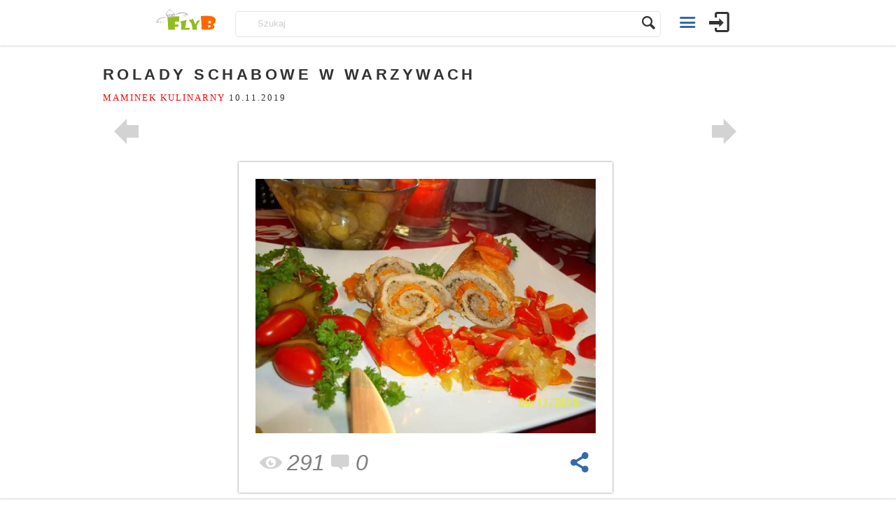

--- FILE ---
content_type: text/html; charset=UTF-8
request_url: https://kulinarnyswiat.pl/2019/11/10/rolady-schabowe-w-warzywach/
body_size: 17225
content:

<!doctype html>
<html lang="pl-PL" prefix="og: http://ogp.me/ns# fb: http://ogp.me/ns/fb#">
<head>
<meta name="robots" content="index follow" /> 
<meta charset="UTF-8">
<title>Rolady schabowe w warzywach |  Kulinarny Świat</title>

<meta name="test-viewport" content="width=device-width, initial-scale=1, maximum-scale=1.0, user-scalable=no">
<meta name="viewport" content="width=device-width, initial-scale=1">

<!-- <script async src="/wp-includes/js/jquery/jquery.js?ver=1.12.4"></script> -->



<link rel="icon" type="image/png" href="https://kulinaria.flyb.pl/wp-content/uploads/2017/01/fav.png">
<script>
(function(){/*

 Copyright The Closure Library Authors.
 SPDX-License-Identifier: Apache-2.0
*/
'use strict';var g=function(a){var b=0;return function(){return b<a.length?{done:!1,value:a[b++]}:{done:!0}}},l=this||self,m=/^[\w+/_-]+[=]{0,2}$/,p=null,q=function(){},r=function(a){var b=typeof a;if("object"==b)if(a){if(a instanceof Array)return"array";if(a instanceof Object)return b;var c=Object.prototype.toString.call(a);if("[object Window]"==c)return"object";if("[object Array]"==c||"number"==typeof a.length&&"undefined"!=typeof a.splice&&"undefined"!=typeof a.propertyIsEnumerable&&!a.propertyIsEnumerable("splice"))return"array";
if("[object Function]"==c||"undefined"!=typeof a.call&&"undefined"!=typeof a.propertyIsEnumerable&&!a.propertyIsEnumerable("call"))return"function"}else return"null";else if("function"==b&&"undefined"==typeof a.call)return"object";return b},u=function(a,b){function c(){}c.prototype=b.prototype;a.prototype=new c;a.prototype.constructor=a};var v=function(a,b){Object.defineProperty(l,a,{configurable:!1,get:function(){return b},set:q})};var y=function(a,b){this.b=a===w&&b||"";this.a=x},x={},w={};var aa=function(a,b){a.src=b instanceof y&&b.constructor===y&&b.a===x?b.b:"type_error:TrustedResourceUrl";if(null===p)b:{b=l.document;if((b=b.querySelector&&b.querySelector("script[nonce]"))&&(b=b.nonce||b.getAttribute("nonce"))&&m.test(b)){p=b;break b}p=""}b=p;b&&a.setAttribute("nonce",b)};var z=function(){return Math.floor(2147483648*Math.random()).toString(36)+Math.abs(Math.floor(2147483648*Math.random())^+new Date).toString(36)};var A=function(a,b){b=String(b);"application/xhtml+xml"===a.contentType&&(b=b.toLowerCase());return a.createElement(b)},B=function(a){this.a=a||l.document||document};B.prototype.appendChild=function(a,b){a.appendChild(b)};var C=function(a,b,c,d,e,f){try{var k=a.a,h=A(a.a,"SCRIPT");h.async=!0;aa(h,b);k.head.appendChild(h);h.addEventListener("load",function(){e();d&&k.head.removeChild(h)});h.addEventListener("error",function(){0<c?C(a,b,c-1,d,e,f):(d&&k.head.removeChild(h),f())})}catch(n){f()}};var ba=l.atob("aHR0cHM6Ly93d3cuZ3N0YXRpYy5jb20vaW1hZ2VzL2ljb25zL21hdGVyaWFsL3N5c3RlbS8xeC93YXJuaW5nX2FtYmVyXzI0ZHAucG5n"),ca=l.atob("WW91IGFyZSBzZWVpbmcgdGhpcyBtZXNzYWdlIGJlY2F1c2UgYWQgb3Igc2NyaXB0IGJsb2NraW5nIHNvZnR3YXJlIGlzIGludGVyZmVyaW5nIHdpdGggdGhpcyBwYWdlLg=="),da=l.atob("RGlzYWJsZSBhbnkgYWQgb3Igc2NyaXB0IGJsb2NraW5nIHNvZnR3YXJlLCB0aGVuIHJlbG9hZCB0aGlzIHBhZ2Uu"),ea=function(a,b,c){this.b=a;this.f=new B(this.b);this.a=null;this.c=[];this.g=!1;this.i=b;this.h=c},F=function(a){if(a.b.body&&!a.g){var b=
function(){D(a);l.setTimeout(function(){return E(a,3)},50)};C(a.f,a.i,2,!0,function(){l[a.h]||b()},b);a.g=!0}},D=function(a){for(var b=G(1,5),c=0;c<b;c++){var d=H(a);a.b.body.appendChild(d);a.c.push(d)}b=H(a);b.style.bottom="0";b.style.left="0";b.style.position="fixed";b.style.width=G(100,110).toString()+"%";b.style.zIndex=G(2147483544,2147483644).toString();b.style["background-color"]=I(249,259,242,252,219,229);b.style["box-shadow"]="0 0 12px #888";b.style.color=I(0,10,0,10,0,10);b.style.display=
"flex";b.style["justify-content"]="center";b.style["font-family"]="Roboto, Arial";c=H(a);c.style.width=G(80,85).toString()+"%";c.style.maxWidth=G(750,775).toString()+"px";c.style.margin="24px";c.style.display="flex";c.style["align-items"]="flex-start";c.style["justify-content"]="center";d=A(a.f.a,"IMG");d.className=z();d.src=ba;d.style.height="24px";d.style.width="24px";d.style["padding-right"]="16px";var e=H(a),f=H(a);f.style["font-weight"]="bold";f.textContent=ca;var k=H(a);k.textContent=da;J(a,
e,f);J(a,e,k);J(a,c,d);J(a,c,e);J(a,b,c);a.a=b;a.b.body.appendChild(a.a);b=G(1,5);for(c=0;c<b;c++)d=H(a),a.b.body.appendChild(d),a.c.push(d)},J=function(a,b,c){for(var d=G(1,5),e=0;e<d;e++){var f=H(a);b.appendChild(f)}b.appendChild(c);c=G(1,5);for(d=0;d<c;d++)e=H(a),b.appendChild(e)},G=function(a,b){return Math.floor(a+Math.random()*(b-a))},I=function(a,b,c,d,e,f){return"rgb("+G(Math.max(a,0),Math.min(b,255)).toString()+","+G(Math.max(c,0),Math.min(d,255)).toString()+","+G(Math.max(e,0),Math.min(f,
255)).toString()+")"},H=function(a){a=A(a.f.a,"DIV");a.className=z();return a},E=function(a,b){0>=b||null!=a.a&&0!=a.a.offsetHeight&&0!=a.a.offsetWidth||(fa(a),D(a),l.setTimeout(function(){return E(a,b-1)},50))},fa=function(a){var b=a.c;var c="undefined"!=typeof Symbol&&Symbol.iterator&&b[Symbol.iterator];b=c?c.call(b):{next:g(b)};for(c=b.next();!c.done;c=b.next())(c=c.value)&&c.parentNode&&c.parentNode.removeChild(c);a.c=[];(b=a.a)&&b.parentNode&&b.parentNode.removeChild(b);a.a=null};var ia=function(a,b,c,d,e){var f=ha(c),k=function(n){n.appendChild(f);l.setTimeout(function(){f?(0!==f.offsetHeight&&0!==f.offsetWidth?b():a(),f.parentNode&&f.parentNode.removeChild(f)):a()},d)},h=function(n){document.body?k(document.body):0<n?l.setTimeout(function(){h(n-1)},e):b()};h(3)},ha=function(a){var b=document.createElement("div");b.className=a;b.style.width="1px";b.style.height="1px";b.style.position="absolute";b.style.left="-10000px";b.style.top="-10000px";b.style.zIndex="-10000";return b};var K={},L=null;var M=function(){},N="function"==typeof Uint8Array,O=function(a,b){a.b=null;b||(b=[]);a.j=void 0;a.f=-1;a.a=b;a:{if(b=a.a.length){--b;var c=a.a[b];if(!(null===c||"object"!=typeof c||Array.isArray(c)||N&&c instanceof Uint8Array)){a.g=b-a.f;a.c=c;break a}}a.g=Number.MAX_VALUE}a.i={}},P=[],Q=function(a,b){if(b<a.g){b+=a.f;var c=a.a[b];return c===P?a.a[b]=[]:c}if(a.c)return c=a.c[b],c===P?a.c[b]=[]:c},R=function(a,b,c){a.b||(a.b={});if(!a.b[c]){var d=Q(a,c);d&&(a.b[c]=new b(d))}return a.b[c]};
M.prototype.h=N?function(){var a=Uint8Array.prototype.toJSON;Uint8Array.prototype.toJSON=function(){var b;void 0===b&&(b=0);if(!L){L={};for(var c="ABCDEFGHIJKLMNOPQRSTUVWXYZabcdefghijklmnopqrstuvwxyz0123456789".split(""),d=["+/=","+/","-_=","-_.","-_"],e=0;5>e;e++){var f=c.concat(d[e].split(""));K[e]=f;for(var k=0;k<f.length;k++){var h=f[k];void 0===L[h]&&(L[h]=k)}}}b=K[b];c=[];for(d=0;d<this.length;d+=3){var n=this[d],t=(e=d+1<this.length)?this[d+1]:0;h=(f=d+2<this.length)?this[d+2]:0;k=n>>2;n=(n&
3)<<4|t>>4;t=(t&15)<<2|h>>6;h&=63;f||(h=64,e||(t=64));c.push(b[k],b[n],b[t]||"",b[h]||"")}return c.join("")};try{return JSON.stringify(this.a&&this.a,S)}finally{Uint8Array.prototype.toJSON=a}}:function(){return JSON.stringify(this.a&&this.a,S)};var S=function(a,b){return"number"!==typeof b||!isNaN(b)&&Infinity!==b&&-Infinity!==b?b:String(b)};M.prototype.toString=function(){return this.a.toString()};var T=function(a){O(this,a)};u(T,M);var U=function(a){O(this,a)};u(U,M);var ja=function(a,b){this.c=new B(a);var c=R(b,T,5);c=new y(w,Q(c,4)||"");this.b=new ea(a,c,Q(b,4));this.a=b},ka=function(a,b,c,d){b=new T(b?JSON.parse(b):null);b=new y(w,Q(b,4)||"");C(a.c,b,3,!1,c,function(){ia(function(){F(a.b);d(!1)},function(){d(!0)},Q(a.a,2),Q(a.a,3),Q(a.a,1))})};var la=function(a,b){V(a,"internal_api_load_with_sb",function(c,d,e){ka(b,c,d,e)});V(a,"internal_api_sb",function(){F(b.b)})},V=function(a,b,c){a=l.btoa(a+b);v(a,c)},W=function(a,b,c){for(var d=[],e=2;e<arguments.length;++e)d[e-2]=arguments[e];e=l.btoa(a+b);e=l[e];if("function"==r(e))e.apply(null,d);else throw Error("API not exported.");};var X=function(a){O(this,a)};u(X,M);var Y=function(a){this.h=window;this.a=a;this.b=Q(this.a,1);this.f=R(this.a,T,2);this.g=R(this.a,U,3);this.c=!1};Y.prototype.start=function(){ma();var a=new ja(this.h.document,this.g);la(this.b,a);na(this)};
var ma=function(){var a=function(){if(!l.frames.googlefcPresent)if(document.body){var b=document.createElement("iframe");b.style.display="none";b.style.width="0px";b.style.height="0px";b.style.border="none";b.style.zIndex="-1000";b.style.left="-1000px";b.style.top="-1000px";b.name="googlefcPresent";document.body.appendChild(b)}else l.setTimeout(a,5)};a()},na=function(a){var b=Date.now();W(a.b,"internal_api_load_with_sb",a.f.h(),function(){var c;var d=a.b,e=l[l.btoa(d+"loader_js")];if(e){e=l.atob(e);
e=parseInt(e,10);d=l.btoa(d+"loader_js").split(".");var f=l;d[0]in f||"undefined"==typeof f.execScript||f.execScript("var "+d[0]);for(;d.length&&(c=d.shift());)d.length?f[c]&&f[c]!==Object.prototype[c]?f=f[c]:f=f[c]={}:f[c]=null;c=Math.abs(b-e);c=1728E5>c?0:c}else c=-1;0!=c&&(W(a.b,"internal_api_sb"),Z(a,Q(a.a,6)))},function(c){Z(a,c?Q(a.a,4):Q(a.a,5))})},Z=function(a,b){a.c||(a.c=!0,a=new l.XMLHttpRequest,a.open("GET",b,!0),a.send())};(function(a,b){l[a]=function(c){for(var d=[],e=0;e<arguments.length;++e)d[e-0]=arguments[e];l[a]=q;b.apply(null,d)}})("__d3lUW8vwsKlB__",function(a){"function"==typeof window.atob&&(a=window.atob(a),a=new X(a?JSON.parse(a):null),(new Y(a)).start())});}).call(this);

window.__d3lUW8vwsKlB__("[base64]/[base64]/c2JmXHUwMDNkMiJdCg==");
</script>
<script async data-ad-client="ca-pub-2466938050672190" src="//pagead2.googlesyndication.com/pagead/js/adsbygoogle.js"></script>
<!-- Global Site Tag (gtag.js) - Google Analytics -->
<script async src="https://www.googletagmanager.com/gtag/js?id=G-CR385CJVG5"></script>
<script>
  window.dataLayer = window.dataLayer || [];
  function gtag(){dataLayer.push(arguments);}
  gtag('js', new Date());

  gtag('config', 'G-CR385CJVG5', { cookie_flags: 'SameSite=None;Secure' });
</script>

<script type="text/javascript">
(function()
{

function ads()
{
	let width  = window.innerWidth || document.documentElement.clientWidth || document.body.clientWidth;
	let height = window.innerHeight|| document.documentElement.clientHeight || document.body.clientHeight;

	height = 280;
	let div = document.createElement('div');
	div.className = "adsoffscreen";
	div.style.width = width + "px";
	//div.style.height = height + "px";
 	div.innerHTML = '<ins class="adsbygoogle" style="display:block" data-ad-client="ca-pub-2466938050672190" data-ad-slot="7395490007" data-ad-format="auto" data-full-width-responsive="true" data-ad-channel="1521821576"></ins>';

	let s = document.createElement('script');
	s.text = '<' + 'script>(adsbygoogle = window.adsbygoogle || []).push({});<' + '/script>';
	//div.appendChild(s);


	const config = { attributes: true, childList: false, subtree: false };

// Callback function to execute when mutations are observed
const callback = function(mutationsList, observer) {
    // Use traditional 'for loops' for IE 11
    for(const mutation of mutationsList) {
        if (mutation.type === 'childList') {
            //console.log('A child node has been added or removed.');
        }
        else if (mutation.type === 'attributes') 
		{
            //console.log('The ' + mutation.attributeName + ' attribute was modified.');

			if (mutation.attributeName === "data-ad-status")
			{

				if (mutation.target.dataset.adStatus === "filled")
				{
					//console.log(mutation, 'filled');

					mutation.target.parentNode.className = '';
				}
			}
        }
    }
};

// Create an observer instance linked to the callback function
const observer = new MutationObserver(callback);

// Start observing the target node for configured mutations
let insNode = div.querySelector('ins');
observer.observe(insNode, config);

// Later, you can stop observing
//observer.disconnect();

const container=document.querySelector('#adoffscreen');
container.appendChild(div);
(adsbygoogle = window.adsbygoogle || []).push({});

}
window.addEventListener('DOMContentLoaded', ads);
})();

</script>
	<script type="text/javascript">function theChampLoadEvent(e){var t=window.onload;if(typeof window.onload!="function"){window.onload=e}else{window.onload=function(){t();e()}}}</script>
		<script type="text/javascript">var theChampDefaultLang = 'pl_PL', theChampCloseIconPath = 'https://kulinarnyswiat.pl/wp-content/plugins/super-socializer/images/close.png';</script>
		<script> var theChampSiteUrl = 'https://kulinarnyswiat.pl', theChampVerified = 0, theChampEmailPopup = 0; </script>
			<script> var theChampLoadingImgPath = 'https://kulinarnyswiat.pl/wp-content/plugins/super-socializer/images/ajax_loader.gif'; var theChampAjaxUrl = 'https://kulinarnyswiat.pl/wp-admin/admin-ajax.php'; var theChampRedirectionUrl = 'https://kulinarnyswiat.pl/2019/11/10/rolady-schabowe-w-warzywach/'; var theChampRegRedirectionUrl = 'https://kulinarnyswiat.pl/2019/11/10/rolady-schabowe-w-warzywach/'; </script>
				<script> var theChampFBKey = '1688686068265724', theChampSameTabLogin = '0', theChampVerified = 0; var theChampAjaxUrl = 'https://kulinarnyswiat.pl/wp-admin/admin-ajax.php'; var theChampPopupTitle = ''; var theChampEmailPopup = 0; var theChampEmailAjaxUrl = 'https://kulinarnyswiat.pl/wp-admin/admin-ajax.php'; var theChampEmailPopupTitle = ''; var theChampEmailPopupErrorMsg = ''; var theChampEmailPopupUniqueId = ''; var theChampEmailPopupVerifyMessage = ''; var theChampSteamAuthUrl = ""; var theChampTwitterRedirect = 'https%3A%2F%2Fkulinarnyswiat.pl%2F2019%2F11%2F10%2Frolady-schabowe-w-warzywach%2F';  var heateorMSEnabled = 0; var theChampTwitterAuthUrl = theChampSiteUrl + "?SuperSocializerAuth=Twitter&super_socializer_redirect_to=" + theChampTwitterRedirect; var theChampFacebookAuthUrl = theChampSiteUrl + "?SuperSocializerAuth=Facebook&super_socializer_redirect_to=" + theChampTwitterRedirect; var theChampGoogleAuthUrl = theChampSiteUrl + "?SuperSocializerAuth=Google&super_socializer_redirect_to=" + theChampTwitterRedirect; var theChampVkontakteAuthUrl = theChampSiteUrl + "?SuperSocializerAuth=Vkontakte&super_socializer_redirect_to=" + theChampTwitterRedirect; var theChampLinkedinAuthUrl = theChampSiteUrl + "?SuperSocializerAuth=Linkedin&super_socializer_redirect_to=" + theChampTwitterRedirect;</script>
			<style type="text/css">.the_champ_horizontal_sharing .theChampSharing{
					color: #fff;
				border-width: 0px;
		border-style: solid;
		border-color: transparent;
	}
		.the_champ_horizontal_sharing .theChampTCBackground{
		color:#666;
	}
		.the_champ_horizontal_sharing .theChampSharing:hover{
				border-color: transparent;
	}
	.the_champ_vertical_sharing .theChampSharing{
					color: #fff;
				border-width: 0px;
		border-style: solid;
		border-color: transparent;
	}
		.the_champ_vertical_sharing .theChampTCBackground{
		color:#666;
	}
		.the_champ_vertical_sharing .theChampSharing:hover{
				border-color: transparent;
	}
				div.the_champ_horizontal_sharing .the_champ_square_count{display: block}
			.the_champ_horizontal_sharing .the_champ_square_count{
			display:block;
			text-indent:0!important;
			visibility:hidden;
			background-color:#58B8F8!important;
			width:auto;
			height:auto;
			text-align:center;
			min-width:8px!important;
			padding:1px 4px!important;
			color:#fff!important;
			font-family:'Open Sans',arial,sans-serif!important;
			font-size:10px!important;
			font-weight:600!important;
			-webkit-border-radius:15px!important;
			border-radius:15px!important;
			-webkit-box-shadow:0 2px 2px rgba(0,0,0,.4);
			box-shadow:0 2px 2px rgba(0,0,0,.4);
			text-shadow:0 -1px 0 rgba(0,0,0,.2);
			line-height:14px!important;
			border:2px solid #fff!important;
			z-index:1;
			margin:2px auto!important;
			box-sizing:content-box!important
		}</style>
	<link rel='dns-prefetch' href='//s.w.org' />
<link rel="alternate" type="application/rss+xml" title="Kulinarny Świat &raquo; Kanał z wpisami" href="https://kulinarnyswiat.pl/feed/" />
<link rel="alternate" type="application/rss+xml" title="Kulinarny Świat &raquo; Kanał z komentarzami" href="https://kulinarnyswiat.pl/comments/feed/" />
<link rel="alternate" type="application/rss+xml" title="Kulinarny Świat &raquo; Rolady schabowe w warzywach Kanał z komentarzami" href="https://kulinarnyswiat.pl/2019/11/10/rolady-schabowe-w-warzywach/feed/" />
		<script type="text/javascript">
			window._wpemojiSettings = {"baseUrl":"https:\/\/s.w.org\/images\/core\/emoji\/12.0.0-1\/72x72\/","ext":".png","svgUrl":"https:\/\/s.w.org\/images\/core\/emoji\/12.0.0-1\/svg\/","svgExt":".svg","source":{"concatemoji":"https:\/\/kulinarnyswiat.pl\/wp-includes\/js\/wp-emoji-release.min.js?ver=5.4.1"}};
			/*! This file is auto-generated */
			!function(e,a,t){var r,n,o,i,p=a.createElement("canvas"),s=p.getContext&&p.getContext("2d");function c(e,t){var a=String.fromCharCode;s.clearRect(0,0,p.width,p.height),s.fillText(a.apply(this,e),0,0);var r=p.toDataURL();return s.clearRect(0,0,p.width,p.height),s.fillText(a.apply(this,t),0,0),r===p.toDataURL()}function l(e){if(!s||!s.fillText)return!1;switch(s.textBaseline="top",s.font="600 32px Arial",e){case"flag":return!c([127987,65039,8205,9895,65039],[127987,65039,8203,9895,65039])&&(!c([55356,56826,55356,56819],[55356,56826,8203,55356,56819])&&!c([55356,57332,56128,56423,56128,56418,56128,56421,56128,56430,56128,56423,56128,56447],[55356,57332,8203,56128,56423,8203,56128,56418,8203,56128,56421,8203,56128,56430,8203,56128,56423,8203,56128,56447]));case"emoji":return!c([55357,56424,55356,57342,8205,55358,56605,8205,55357,56424,55356,57340],[55357,56424,55356,57342,8203,55358,56605,8203,55357,56424,55356,57340])}return!1}function d(e){var t=a.createElement("script");t.src=e,t.defer=t.type="text/javascript",a.getElementsByTagName("head")[0].appendChild(t)}for(i=Array("flag","emoji"),t.supports={everything:!0,everythingExceptFlag:!0},o=0;o<i.length;o++)t.supports[i[o]]=l(i[o]),t.supports.everything=t.supports.everything&&t.supports[i[o]],"flag"!==i[o]&&(t.supports.everythingExceptFlag=t.supports.everythingExceptFlag&&t.supports[i[o]]);t.supports.everythingExceptFlag=t.supports.everythingExceptFlag&&!t.supports.flag,t.DOMReady=!1,t.readyCallback=function(){t.DOMReady=!0},t.supports.everything||(n=function(){t.readyCallback()},a.addEventListener?(a.addEventListener("DOMContentLoaded",n,!1),e.addEventListener("load",n,!1)):(e.attachEvent("onload",n),a.attachEvent("onreadystatechange",function(){"complete"===a.readyState&&t.readyCallback()})),(r=t.source||{}).concatemoji?d(r.concatemoji):r.wpemoji&&r.twemoji&&(d(r.twemoji),d(r.wpemoji)))}(window,document,window._wpemojiSettings);
		</script>
		<style type="text/css">
img.wp-smiley,
img.emoji {
	display: inline !important;
	border: none !important;
	box-shadow: none !important;
	height: 1em !important;
	width: 1em !important;
	margin: 0 .07em !important;
	vertical-align: -0.1em !important;
	background: none !important;
	padding: 0 !important;
}
</style>
	<link rel='stylesheet' id='wp-block-library-css'  href='https://kulinarnyswiat.pl/wp-includes/css/dist/block-library/style.min.css?ver=5.4.1' type='text/css' media='all' />



<link rel='stylesheet' id='pinthis-style-css'  href='https://kulinarnyswiat.pl/wp-content/themes/pinthis_1.3.2/style.css?ver=1.3.2' type='text/css' media='all' />
<link rel='stylesheet' id='pinthis-style-fresh-css'  href='https://kulinarnyswiat.pl/wp-content/themes/pinthis_1.3.2/skins/fresh/style-fresh.css?ver=1.3.2' type='text/css' media='all' />



<script type='text/javascript' src='https://kulinarnyswiat.pl/wp-includes/js/jquery/jquery.js?ver=1.12.4-wp'></script>
<script type='text/javascript' src='https://kulinarnyswiat.pl/wp-includes/js/jquery/jquery-migrate.min.js?ver=1.4.1'></script>
<script type='text/javascript'>
/* <![CDATA[ */
var BP_Confirm = {"are_you_sure":"Jeste\u015b pewny?"};
/* ]]> */
</script>





<script type='text/javascript'>
/* <![CDATA[ */
var BP_DTheme = {"accepted":"Zaakceptowano","close":"Zamknij","comments":"Komentarze","leave_group_confirm":"Czy jeste\u015b pewien, \u017ce chcesz opu\u015bci\u0107 t\u0119 grup\u0119?","mark_as_fav":"Ulubiony","my_favs":"Moje ulubione","rejected":"Odrzucone","remove_fav":"\ufeffUsu\u0144 ulubione","show_all":"Poka\u017c wszystkie","show_all_comments":"Poka\u017c wszystkie komentarze w tym w\u0105tku","show_x_comments":"Poka\u017c wszystkie komentarze (%d)","unsaved_changes":"W Twoim profilu s\u0105 niezapisane zmiany. Je\u015bli opu\u015bcisz t\u0119 stron\u0119 zostan\u0105 utracone.","view":"Zobacz","store_filter_settings":""};
/* ]]> */
</script>


<script type='text/javascript' src='https://kulinarnyswiat.pl/wp-content/plugins/daros//js/funding-choice-main.js?ver=5.4.1'></script>
<link rel='https://api.w.org/' href='https://kulinarnyswiat.pl/wp-json/' />
<link rel="EditURI" type="application/rsd+xml" title="RSD" href="https://kulinarnyswiat.pl/xmlrpc.php?rsd" />
<link rel="wlwmanifest" type="application/wlwmanifest+xml" href="https://kulinarnyswiat.pl/wp-includes/wlwmanifest.xml" /> 
<link rel='prev' title='Ciasto Niebo z jabłkami i orzechami (Film) / Polish Buttercream Apple &#039;Heaven&#039; Cake (Video Recipe)' href='https://kulinarnyswiat.pl/2019/11/10/ciasto-niebo-z-jablkami-i-orzechami-film-polish-buttercream-apple-heaven-cake-video-recipe/' />
<link rel='next' title='Ciasteczka z mleczną czekoladą' href='https://kulinarnyswiat.pl/2019/11/10/ciasteczka-z-mleczna-czekolada/' />
<meta name="generator" content="WordPress 5.4.1" />
<link rel="canonical" href="https://kulinarnyswiat.pl/2019/11/10/rolady-schabowe-w-warzywach/" />
<link rel='shortlink' href='https://kulinarnyswiat.pl/?p=321866' />
<link rel="alternate" type="application/json+oembed" href="https://kulinarnyswiat.pl/wp-json/oembed/1.0/embed?url=https%3A%2F%2Fkulinarnyswiat.pl%2F2019%2F11%2F10%2Frolady-schabowe-w-warzywach%2F" />
<link rel="alternate" type="text/xml+oembed" href="https://kulinarnyswiat.pl/wp-json/oembed/1.0/embed?url=https%3A%2F%2Fkulinarnyswiat.pl%2F2019%2F11%2F10%2Frolady-schabowe-w-warzywach%2F&#038;format=xml" />

	<script type="text/javascript">var ajaxurl = 'https://kulinarnyswiat.pl/wp-admin/admin-ajax.php';</script>

<meta name="generator" content="Custom Login v3.2.9" />

    <style>
        .sa-notification {
            height: 20px !important;
            width: 100% !important;

            padding-bottom: 8px;
            padding-left: 10px;
            text-shadow: none;
            min-width: 280px;
        }

        .sa-notification a {
            display: inline !important;
            height: 15px !important;
            min-width: 0 !important;
            padding: 0 !important;
        }
    </style><script>
        function deleteArticlesNotification(action_id, item_id, adminUrl){
            jQuery("#"+action_id).children(".social-delete").html("");
            jQuery("#"+action_id ).children(".social-loader").show();

            jQuery.ajax({
                type: "post",
                url: adminUrl,
                data: { action: "deleteArticlesNotification", action_id:action_id, item_id:item_id },
                success:
                function(data) {
                    jQuery("#"+action_id).parent().hide();
                    jQuery("#ab-pending-notifications").html(jQuery("#ab-pending-notifications").html() - 1);
                }
             });
        }
    </script><style type="text/css" id="custom-background-css">
body.custom-background { background-image: url("https://kulinaria.flyb.pl/wp-content/uploads/2014/12/subtle-pattern-2.jpg"); background-position: left top; background-size: auto; background-repeat: repeat; background-attachment: scroll; }
</style>
	
<!-- START - Open Graph and Twitter Card Tags 3.0.0 -->
 <!-- Facebook Open Graph -->
  <meta property="og:locale" content="pl_PL"/>
  <meta property="og:site_name" content="Kulinarny Świat"/>
  <meta property="og:title" content="Rolady schabowe w warzywach"/>
  <meta property="og:url" content="https://kulinarnyswiat.pl/2019/11/10/rolady-schabowe-w-warzywach/"/>
  <meta property="og:type" content="article"/>
  <meta property="og:description" content="Rolady są proste w przygotowaniu i smakują wybornie.   Składniki:   - ok. 70 dkg schabu   - 30 dkg mięsa mielonego   - mała czerstwa bułka   - jajko   - papryka   - duża cebula   Czytaj dalej"/>
  <meta property="og:image" content="https://kulinarnyswiat.pl/wp-content/uploads/2019/11/321866-thumb.jpg"/>
  <meta property="og:image:url" content="https://kulinarnyswiat.pl/wp-content/uploads/2019/11/321866-thumb.jpg"/>
  <meta property="og:image:secure_url" content="https://kulinarnyswiat.pl/wp-content/uploads/2019/11/321866-thumb.jpg"/>
  <meta property="og:image:width" content="640"/>
  <meta property="og:image:height" content="480"/>
  <meta property="article:published_time" content="2019-11-10T11:24:01+01:00"/>
  <meta property="article:modified_time" content="2019-11-10T11:24:01+01:00" />
  <meta property="og:updated_time" content="2019-11-10T11:24:01+01:00" />
  <meta property="article:section" content="Bez kategorii"/>
 <!-- Google+ / Schema.org -->
 <!-- Twitter Cards -->
  <meta name="twitter:title" content="Rolady schabowe w warzywach"/>
  <meta name="twitter:url" content="https://kulinarnyswiat.pl/2019/11/10/rolady-schabowe-w-warzywach/"/>
  <meta name="twitter:description" content="Rolady są proste w przygotowaniu i smakują wybornie.   Składniki:   - ok. 70 dkg schabu   - 30 dkg mięsa mielonego   - mała czerstwa bułka   - jajko   - papryka   - duża cebula   Czytaj dalej"/>
  <meta name="twitter:image" content="https://kulinarnyswiat.pl/wp-content/uploads/2019/11/321866-thumb.jpg"/>
  <meta name="twitter:card" content="summary_large_image"/>
 <!-- SEO -->
 <!-- Misc. tags -->
 <!-- is_singular -->
<!-- END - Open Graph and Twitter Card Tags 3.0.0 -->
	
	
<script>window.ga=window.ga||function(){(ga.q=ga.q||[]).push(arguments)};ga.l=+new Date;</script>
<script>ga('create', 'UA-20385104-17', 'auto'); ga('send', 'pageview');</script>
<script>
	// polyfills
	if (!String.prototype.trim) { String.prototype.trim = function () { return this.replace(/^[\s\uFEFF\xA0]+|[\s\uFEFF\xA0]+$/g, '');};}
	// 
	function toggle(id, value) { var e = document.getElementById(id); var d = e.currentStyle ? e.currentStyle.display : getComputedStyle(e, null).display; d = (d == "none") ? value : "none"; e.style.display = d;	}
	function pool(callback, opt_timeout) { var called = false;  function fn() { if (!called) { called = true; callback(); } }; setTimeout(fn, opt_timeout || 1000); return fn; };
	function getCookies()
	{
	  var pairs = document.cookie.split(";");
	  var cookies = {};
	  var n = pairs.length;
	  while(n--)
	  {
	    var pair = pairs[n].trim().split("=");
	    cookies[pair[0]] = pair[1];
	  }
	  return cookies;
	}


	var analytics = { events : {}};

	function closest(n, nodeName) { while (n && n.nodeType === 1) { if (n.nodeName === nodeName) { return n; } n = n.parentNode; } }
	analytics.events.search = function (e)
	{	
		e.preventDefault();
		var form  = closest(e.target, "FORM");
		var query = form.elements['s'].value;
  		ga('send', 'event', 'Search', 'submit', query, 2, { hitCallback: pool(function() { form.submit(); }) });
	};
	analytics.events.readmore = function (e)
	{	
		e.preventDefault();
		var that  = closest(e.target, "A");
		if (that) { ga('send', 'event', 'ReadMore', 'click', that.href, 2, { hitCallback: pool(function() { document.location = that.href; }) }); }
	};
	analytics.events.homepage = function (e)
	{	
		e.preventDefault();
		var that  = closest(e.target, "A");
		if (that)
		{
  			ga('send', 'event', 'homepage', 'click', document.location.href, 2, { hitCallback: pool(function() { document.location = that.href; }) });
		}
	
	};
	analytics.events.singlepagination = function (e)
	{	
		e.preventDefault();
		var that  = closest(e.target, "A");
		if (that)
		{
  			ga('send', 'event', 'singlepagination', 'click', document.location.href, 2, { hitCallback: pool(function() { document.location = that.href; }) });
		}
	
	};


(function()
{
	

	
	function element(pn, n, a ,p, ect, ecf, e)
	{
		//p = p || {}; a = a || {}; ect = ect || {}; ecf = ecf || {}; e = e || {};
		var hop =  Object.prototype.hasOwnProperty;
		var node = document.createElement(n);
		for(var k in a) { if (hop.apply(a, [k])) { node.setAttribute(k, a[k]);}}
		for(var k in p) { if (hop.apply(p, [k])) { node[k] = p[k];}}
		if (pn) { pn.appendChild(node); }
		for(var k in ecf) { if (hop.apply(ecf, [k])) { node.addEventListener(k, ecf[k], false);}}
		for(var k in ect) { if (hop.apply(ect, [k])) { node.addEventListener(k, ect[k], true);}}
		for(var k in e)   { if (hop.apply(e, [k])) { node["on"+k] = e[k];}}

		return node;
	}
	function script(timeout, parentNode, a, p, ect, ecf,e)
	{
		console.log("script");
		function load() { element(parentNode, 'script', a, p, ect, ecf, e); }
		if (timeout > 0) { var id; id = setTimeout(function(){ load(); clearTimeout(id);}, timeout); }
		else { load(); }
	}
	function style(timeout, parentNode, a, p, ect, ecf,e)
	{
		function load() { element(parentNode, 'link', a, p, ect, ecf, e); }
		if (timeout > 0) { var id; id = setTimeout(function(){ load(); clearTimeout(id);}, timeout); }
		else { load(); }
	}
	var ff = function()
	{
		var element;
		element = document.getElementById('search'); if (element) element.addEventListener('submit', analytics.events.search);
		//element = document.getElementById('readmore'); if (element) element.addEventListener('click', analytics.events.readmore);
		element = document.getElementById('homepage'); if (element) element.addEventListener('click', analytics.events.homepage);

	};
	//window.addEventListener('load',ff);
	document.addEventListener('DOMContentLoaded', ff);

})();
	
	
</script>
<style type="text/css">
#login form {
    background-color: #ffffff;
    box-shadow: 0 0 2px rgba(0, 0, 0, 0.5);
}



</style>
<link rel='stylesheet' href='/css/flyb-embedded.css' />
</head>

<body class="bp-legacy post-template-default single single-post postid-321866 single-format-standard custom-background no-js" id="totop" >
<header class="header ">
	<div class="container clearfix">
		<div class="clearfix">
		<div class="left-part clearfix">
			<h2 class="logo">
				<a id="homepage" href="https://kulinarnyswiat.pl/" title="Kulinarny Świat" >
										<img src="https://kulinaria.flyb.pl/wp-content/uploads/2017/01/logo_kulinaria-opt.png" alt="Kulinarny Świat">
									</a>
			</h2>
			
		
	
		</div>
		<div class="middle-part">
			<div class="single-search" >
				<div class="b-search">
				<form action="https://kulinarnyswiat.pl/" method="get" style="display: block; position: relative;" name="search" id="search">
					<div class="padding"><input type="text" name="s" value="" placeholder="Szukaj"></div>
					<button type="submit" value="Search" class="single-search-button"><i class="icon-search"></i></button>
				</form>
				</div>

			</div>
		</div>
		<div class="right-part">
			
			<nav class="menu-categories dropel navy">
				<a href="#" onclick="return false;" title="Menu"><i class="icon-menu"></i></a>
				<div class="dropdown">
					<div class="dropdown-wrapper arrow-up-right">
						<ul class="categories-list">
							<div class="menu-header-container"><ul id="menu-header" class="menu"><li id="menu-item-1901" class="menu-item menu-item-type-post_type menu-item-object-page menu-item-1901"><a href="https://kulinarnyswiat.pl/o-nas/">O nas</a></li>
<li id="menu-item-1899" class="menu-item menu-item-type-post_type menu-item-object-page menu-item-1899"><a href="https://kulinarnyswiat.pl/kontakt/">Kontakt</a></li>
<li id="menu-item-5593" class="menu-item menu-item-type-post_type menu-item-object-page menu-item-5593"><a href="https://kulinarnyswiat.pl/pomoc/">Pomoc</a></li>
<li id="menu-item-1900" class="menu-item menu-item-type-post_type menu-item-object-page menu-item-1900"><a href="https://kulinarnyswiat.pl/regulamin/">Regulamin i polityka prywatności</a></li>
<li id="menu-item-331273" class="menu-item menu-item-type-post_type menu-item-object-page menu-item-331273"><a href="https://kulinarnyswiat.pl/dodaj-blog/">Dodaj blog</a></li>
<li id="menu-item-397960" class="href_javascript menu-item menu-item-type-custom menu-item-object-custom menu-item-397960"><a title="Odwołaj zgody RODO/GDPR" href="#">Odwołaj zgody RODO/GDPR</a></li>
</ul></div>						</ul>
					</div>
				</div>
			</nav>
			
										<div class="log-in">
					<a href="https://kulinarnyswiat.pl/wp-login.php?redirect_to=https%3A%2F%2Fkulinarnyswiat.pl%2F2019%2F11%2F10%2Frolady-schabowe-w-warzywach%2F" title="Zaloguj się" >
						<i class="icon-login"></i>
					</a>
				</div>
					</div>

		</div>
	</div>
</header>

<section id="content">
	<div style="width:100%;"><div id="adoffscreen">
</div>
<!--
<ins class="adsbygoogle ad-responsive-td-tc"
     data-ad-client="ca-pub-2466938050672190"
     data-ad-slot="7395490007"
     data-ad-format="horizontal"
	 data-full-width-responsive="true"
     data-ad-channel="1521821576"></ins>
<script>(adsbygoogle = window.adsbygoogle || []).push({});</script>
-->
</div>
	<div class="container clearfix">
		<div class="postWrap">
			<div class="post-321866 post type-post status-publish format-standard has-post-thumbnail hentry category-bez-kategorii">
				<div class="contentbox">
															<header class="article-header">
						<h1 class="title-3 " style="padding:0;margin-top:1em;">
														<a href="https://kulinarnyswiat.pl/2019/11/10/rolady-schabowe-w-warzywach/">Rolady schabowe w warzywach</a>
						</h1>
						<div class="clearfix">
							<div class="subtitle" style="float:left;">
								<span class="author"><a href="https://kulinarnyswiat.pl/members/maminekkulinarny/profile/" title="Wpisy, których autorem jest Maminek kulinarny" rel="author">Maminek kulinarny</a></span> <span class="date" >10.11.2019</span>
							</div>
						</div>
							
				</header>
				<div class="single-navigation lightgrey">
						<ul class="clearfix">
							<li style="display: inline-block; float:left;">
																	<a style="font-size: 3em;" href="https://kulinarnyswiat.pl/2019/11/10/ciasteczka-z-mleczna-czekolada/"><i class="icon-left-bold"></i></a>
															</li>
							<li style="display: inline-block; float:right;">
																	<a style="font-size: 3em;" href="https://kulinarnyswiat.pl/2019/11/10/ciasto-niebo-z-jablkami-i-orzechami-film-polish-buttercream-apple-heaven-cake-video-recipe/"><i class="icon-right-bold"></i></a>
															</li>
						</ul>
					</div>
			<div class="single-contents clearfix"> 
				<div class="single-content-left">
										<div class="single-media">
																		<p class="featured-image">
																								<img src="https://kulinarnyswiat.pl/wp-content/uploads/bfi_thumb/321866-thumb-39pa2auozfux8a5ap8579c.jpg" alt="Rolady schabowe w warzywach" >
															</p>
																										<div class="metabar data clearfix">
						

					</div>
					<ul class="single-share-links clearfix" >
												<li class="f-left"><i title="views" class="icon-eye lightgrey"><span class="grey">291<span></i></li>
												<li class="f-left"><a href="#comments"><i title="comments" class="icon-comment lightgrey"><span class="grey">0</span></i></a></li>
						 
						<li class="f-left"><i title=""></i></li>
											<li class="f-right"><a href="#single-share" onclick="toggle('single-share-dropdown', 'block');return false;" title="share"><i class="icon-share navy"></i></a></li>
						</ul>
				</div> <!-- end of single-media -->

					<div class="single-share">					
						<article class="single-share-dropdown" id="single-share-dropdown">
							<h1>Podziel się</h1>
							<ul class="clearfix" >
							<li><a href="https://www.facebook.com/sharer/sharer.php?u=https://kulinarnyswiat.pl/2019/11/10/rolady-schabowe-w-warzywach/" class="border-color-3" title="Podziel się na Facebook'u" target="_blank">
								<i class="icon-facebook"></i>
							</a></li>
							<li>
								<a href="https://plus.google.com/share?url=https://kulinarnyswiat.pl/2019/11/10/rolady-schabowe-w-warzywach/" class="border-color-1" title="Podziel się na  Google+" target="_blank">
									<i class="icon-gplus"></i>
								</a>
							</li>
							<li><a href="https://twitter.com/share?url=https://kulinarnyswiat.pl/2019/11/10/rolady-schabowe-w-warzywach/" class="border-color-4" title="Podziel się na Twitterze" target="_blank">
								<i class="icon-twitter"></i>
							</a>
							</li>
						</ul>
						</article>
					</div>
										
			</div>	<!-- end of single-content-left -->
			<div class="single-content-right">
				<div>
					<!-- Kulinaria Recipe Post TD MC Responsive -->
<ins class="adsbygoogle ad-responsive-td-mc"
     style="display:block"
     data-ad-client="ca-pub-2466938050672190"
     data-ad-slot="1959001480"
     data-ad-format="auto"
     data-ad-channel="1521821576"></ins>
<script>
(adsbygoogle = window.adsbygoogle || []).push({});
</script>
				</div>
			</div> <!-- end of single-content-right -->
		</div>  <!-- end of single-contents -->
		<div class="single-content">
										<div class="textbox clearfix">

						<p>Rolady są proste w przygotowaniu i smakują wybornie.<br />   Składniki:<br />   &#8211; ok. 70 dkg schabu   &#8211; 30 dkg mięsa mielonego   &#8211; mała czerstwa bułka   &#8211; jajko   &#8211; papryka   &#8211; duża cebula   </p>
<a id="readmore" href="http://maminek61.blogspot.com/2019/11/rolady-schabowe-w-warzywach.html" target="_blank" >Czytaj Dalej</a>					</div>
																		</div>				
			<div><!-- <ins class="adsbygoogle ad-responsive-td-bc"
     style="display:block"
     data-ad-client="ca-pub-2466938050672190"
     data-ad-slot="8005535089"
     data-ad-format="auto"
     data-ad-channel="1521821576"></ins>
<script>(adsbygoogle = window.adsbygoogle || []).push({});</script>
-->
<ins class="adsbygoogle"
     style="display:block; text-align:center;"
     data-ad-layout="in-article"
     data-ad-format="fluid"
     data-ad-client="ca-pub-2466938050672190"
     data-ad-slot="7718746023"
	 data-ad-channel="1521821576"></ins>
<script>
     (adsbygoogle = window.adsbygoogle || []).push({});
</script>
</div>
			<div class="single-comments" id="comments">
<div class="metabar clearfix">
	<h4 class="title-5">Komentarze</h4>
</div>

			
	<!-- <div class="comment-respond-wrapper "> -->
			<div id="respond" class="comment-respond">
		<h3 id="reply-title" class="comment-reply-title"> <small><a rel="nofollow" id="cancel-comment-reply-link" href="/2019/11/10/rolady-schabowe-w-warzywach/#respond" style="display:none;">Kliknij tutaj, aby anulować odpowiadanie.</a></small></h3><p class="must-log-in">Musisz się <a href="https://kulinarnyswiat.pl/wp-login.php?redirect_to=https%3A%2F%2Fkulinarnyswiat.pl%2F2019%2F11%2F10%2Frolady-schabowe-w-warzywach%2F">zalogować</a>, aby móc dodać komentarz.</p>	</div><!-- #respond -->
		<!-- </div> -->
	
</div>
		</div><!-- end of contentbox -->
	</div>
	<div style="width:100%;height:auto;" ><ins class="adsbygoogle ad-autorelaxed"
     data-ad-client="ca-pub-2466938050672190"
     data-ad-slot="4332215080"
     data-ad-format="autorelaxed"
	 data-ad-channel="1521821576"></ins>
<script>(adsbygoogle = window.adsbygoogle || []).push({})</script>
</div>
	</div>
		<aside class="sidebar">
					</aside>


	</div>
	</div>
</section>

<input type="checkbox" id="toggle-footer" class="hide">
<footer>
</footer>


<style type="text/css">
.ig_hide .wpcf7-response-output,
.ig_form_container .screen-reader-response{
	display: none !important;
}
.ig_show .ig_form_container.layout_bottom .wpcf7-response-output,
.ig_show .ig_form_container.layout_right .wpcf7-response-output,
.ig_show .ig_form_container.layout_left .wpcf7-response-output{
	background-color: #FFF;
	color: #444;
	position: absolute;
}
.ig_sidebar .ig_form_bottom.ig_show .ig_form_container.layout_bottom .wpcf7-response-output{
	bottom: 0;
}
.ig_overlay.ig_form_bottom.ig_show .ig_form_container.layout_bottom .wpcf7-response-output,
.ig_action_bar.ig_bottom.ig_show .ig_form_container.layout_right .wpcf7-response-output,
.ig_action_bar.ig_bottom.ig_show .ig_form_container.layout_left .wpcf7-response-output{
	bottom: 100%;
}
</style>

<script type="text/javascript">
jQuery(function() {
  	jQuery( window ).on( "init.icegram", function(e, ig) {
	  	// Find and init all CF7 forms within Icegram messages/divs and init them
  		if(typeof ig !== 'undefined' && typeof ig.messages !== 'undefined' ){
		  	jQuery.each(ig.messages, function(i, msg){
		  		jQuery(msg.el).find('form input[name=_wpcf7]').each(function(){
			  		var form = jQuery(this).closest('form');
			  		if(form && !form.hasClass('ig_form_init_done')){
			  			if(form.closest('.ig_form_container').length > 0){
				  			if(form.parent().find('.screen-reader-response').length == 0){
				  				form.before('<div class="screen-reader-response"></div>')
				  			}
				  			if(form.find('wpcf7-response-output').length == 0){
				  				form.append('<div class="wpcf7-response-output wpcf7-display-none"></div>')
				  			}
					  		form.closest('.ig_form_container').attr('id', form.find('input[name=_wpcf7_unit_tag]').val()); //_wpcf7_unit_tag
			  			}
			  			if(typeof _wpcf7 !== 'undefined'){
							form.wpcf7InitForm();
			  			}else{
				  	        form.submit( function( event ) {
								if ( typeof window.FormData !== 'function' ) {
									return;
								}
								wpcf7.submit( form );
								event.preventDefault();
							} );
			  			}
			  			form.addClass('ig_form_init_done');
			  		}
		  		});

		  	});
	  	}

  	}); // init.icegram
	
	// Dismiss response text/div when shown within icegram form container
	jQuery('body').on('click', '.ig_form_container .wpcf7-response-output', function(e) {
			jQuery(e.target).slideUp();
	});
	// Handle CTA function(s) after successful submission of form
  	jQuery( window ).on('wpcf7:mailsent', function(e) {
  		if( typeof icegram !== 'undefined' ){
		  	var msg_id = ((jQuery(e.target).closest('[id^=icegram_message_]') || {}).attr('id') || '').split('_').pop() || 0 ;
		  	var ig_msg = icegram.get_message_by_id(msg_id) || undefined;
		  	if(ig_msg && ig_msg.data.cta === 'form_via_ajax' && ig_msg.data.cta_option_form_via_ajax == 'hide_on_success'){
			  	setTimeout(function(){
					ig_msg.hide();
				}, 2000);
			}
  		}
	});
});
</script>

			
<script type='text/javascript' src='https://kulinarnyswiat.pl/wp-includes/js/comment-reply.min.js?ver=5.4.1'></script>
<script type='text/javascript'>
/* <![CDATA[ */
var wpcf7 = {"apiSettings":{"root":"https:\/\/kulinarnyswiat.pl\/wp-json\/contact-form-7\/v1","namespace":"contact-form-7\/v1"},"cached":"1"};
/* ]]> */
</script>



<script type='text/javascript'>
/* <![CDATA[ */
var thickboxL10n = {"next":"Nast\u0119pne \u00bb","prev":"\u00ab Poprzednie","image":"Obrazek","of":"z","close":"Zamknij","noiframes":"Ta funkcja wymaga u\u017cycia ramek inline. Obs\u0142uga iframe'\u00f3w jest w twojej przegl\u0105darce wy\u0142\u0105czona lub nie s\u0105 one przez ni\u0105 obs\u0142ugiwane.","loadingAnimation":"https:\/\/kulinarnyswiat.pl\/wp-includes\/js\/thickbox\/loadingAnimation.gif"};
/* ]]> */
</script>

<script type='text/javascript' src='https://kulinarnyswiat.pl/wp-content/plugins/daro-wizard/external/featherlight/js/featherlight.min.js?ver=1.0'></script>
<script type='text/javascript' src='https://kulinarnyswiat.pl/wp-content/plugins/daro-wizard/external/featherlight/js/custom.js?ver=1.0'></script>

<script type='text/javascript'>
/* <![CDATA[ */
var icegram_pre_data = {"ajax_url":"https:\/\/kulinarnyswiat.pl\/wp-admin\/admin-ajax.php","post_obj":{"is_home":false,"page_id":321866,"action":"display_messages","shortcodes":[],"cache_compatibility":"no","device":"laptop"}};
var icegram_data = {"messages":[{"post_title":"<a href=","type":"popup","theme":"inspire","headline":"<a href=\"https:\/\/www.youtube.com\/channel\/UCJXp_NuXvG6YPCacz9yb_5g?sub_confirmation=1\"target=\"_blank\">Zasubskrybuj kana\u0142 na Youtube<\/a>","icon":"","message":"<div class=\"g-ytsubscribe\" data-channelid=\"UCJXp_NuXvG6YPCacz9yb_5g\" data-layout=\"full\" data-count=\"default\"><\/div>\n","animation":"no-anim","form_style":"style_0","form_layout":"inline","form_bg_color":"","form_text_color":"","form_header":"","form_html_original":"<form action=\"\" method=\"post\" id=\"demo-embed-subscribe-form\" name=\"demo-embed-subscribe-form\" class=\"\" target=\"blank\" >\r\n\r\n\t<label for=\"EMAIL\">Enter your email <span class=\"asterisk\"><\/span> <\/label>\r\n\t<input type=\"email\" value=\"\" name=\"EMAIL\" class=\"required email\" id=\"EMAIL\" required>\r\n\r\n    <input type=\"submit\" value=\"GET STARTED TODAY\" name=\"subscribe\" id=\"subscribe\" class=\"button\">\r\n<\/form>\r\n\r\n\r\n\r\n\r\n","form_footer":"","label":"","link":"","use_theme_defaults":"yes","bg_color":"#3bb0c9","text_color":"#000000","cta_bg_color":"","cta_text_color":"","position":"21","use_custom_code":"yes","custom_css":"#ig_this_message {\r\n  width: 30%;\r\n  background-color: rgba(59, 176, 201, .9)!important;\r\n}\r\n#ig_this_message .ig_message {\r\n   text-align: center;\r\n   font-family: 'Roboto', sans-serif;\r\n   padding: 2em 1em;\r\n   font-size: 2em;\r\n}\r\n#ig_this_message .ig_sub_text {\r\n    font-size: .5em;\r\n    line-height: 1.2em;\r\n    margin-top: 2em;\r\n    font-weight: 300;\r\n}\r\n#ig_this_message .ig_heading {\r\n    font-weight: 900;\r\n    line-height: 1em;\r\n    margin: 0.8em 0;\r\n}\r\n\r\n.ig_popup.ig_inspire .ig_headline {\r\n    color: #000000;\r\n  \r\n}\r\n\r\n\r\n\r\n\r\n#ig_this_message .ig_sub_heading {\r\n    font-size: 0.5em;\r\n    line-height: 1em;\r\n}\r\n#ig_this_message .ig_close {\r\n    background-image: url(https:\/\/www.icegram.com\/gallery\/wp-content\/uploads\/2017\/07\/sprite_close_02_black_48.png);\r\n    background-position: -750px center;\r\n    background-color: transparent;\r\n    top: 20px;\r\n    right: 20px;\r\n    opacity: .6;\r\n    width: 40px;\r\n    height: 40px;\r\n    background-size: cover;\r\n}\r\n#ig_this_message.ig_form_inline .ig_form_container.layout_inline .ig_half .ig_form_els {\r\n   width: 99%;\r\n}\r\n#ig_this_message .ig_form_container .ig_form_els_first input {\r\n  border:0;\r\n  text-align: center;\r\n  font-style: italic;\r\n  font-size: 0.6em;\r\n  height: 2.2em;\r\n}\r\n#ig_this_message .ig_form_container .ig_form_els .ig_button{\r\n    font-size: 0.5em;\r\n    height: 4em;\r\n    background-color: transparent;\r\n    box-shadow: none;\r\n    border: 3px solid #000000;\r\n    letter-spacing: 1px;\r\n}\r\n#ig_this_message .ig_form_container .ig_cta_alt {\r\n    background-color: rgb(156, 189, 196);\r\n    color: #fdfdfd;\r\n    font-size: .4em;\r\n    padding: 1.4em 0;\r\n    font-weight: 600;\r\n    text-decoration: none;\r\n    opacity: 1;\r\n    margin-top: .5em;\r\n}\r\n#ig_this_message .ig_form_response_text {\r\n    font-size: 1.5em;\r\n    padding: 0.5em 2em;\r\n}\r\n#ig_this_message ::-webkit-input-placeholder { \/* Chrome\/Opera\/Safari *\/\r\n  color: #000000;\r\n}\r\n#ig_this_message ::-moz-placeholder { \/* Firefox 19+ *\/\r\n  color: #000000;\r\n  opacity: 1;\r\n}\r\n#ig_this_message :-ms-input-placeholder { \/* IE 10+ *\/\r\n  color: #000000;\r\n}\r\n#ig_this_message :-moz-placeholder { \/* Firefox 18- *\/\r\n  color: #000000;\r\n  opacity: 1;\r\n}\r\n\r\n@media only screen and (min-width: 1440px)  {\r\n    #ig_this_message{\r\n       max-width: 360px;\r\n    }\r\n}\r\n\r\n@media only screen and (min-width: 768px) and (max-width: 1024px) {\r\n  #ig_this_message{\r\n    width:40%;\r\n  }  \r\n}\r\n@media only screen and (max-width: 768px) {\r\n  #ig_this_message{\r\n    width:50%;\r\n  } \r\n}\r\n@media only screen and (max-width: 600px) {\r\n  #ig_this_message{\r\n    width:60%;\r\n  } \r\n}\r\n@media only screen and (max-width: 425px){\r\n#ig_this_message{\r\n  width:90%;\r\n }\r\n}\r\n\r\n\r\n\/* google fonts *\/\r\n\r\n\/* cyrillic-ext *\/\r\n@font-face {\r\n  font-family: 'Roboto';\r\n  font-style: normal;\r\n  font-weight: 300;\r\n  src: local('Roboto Light'), local('Roboto-Light'), url(https:\/\/fonts.gstatic.com\/s\/roboto\/v16\/0eC6fl06luXEYWpBSJvXCBJtnKITppOI_IvcXXDNrsc.woff2) format('woff2');\r\n  unicode-range: U+0460-052F, U+20B4, U+2DE0-2DFF, U+A640-A69F;\r\n}\r\n\/* cyrillic *\/\r\n@font-face {\r\n  font-family: 'Roboto';\r\n  font-style: normal;\r\n  font-weight: 300;\r\n  src: local('Roboto Light'), local('Roboto-Light'), url(https:\/\/fonts.gstatic.com\/s\/roboto\/v16\/Fl4y0QdOxyyTHEGMXX8kcRJtnKITppOI_IvcXXDNrsc.woff2) format('woff2');\r\n  unicode-range: U+0400-045F, U+0490-0491, U+04B0-04B1, U+2116;\r\n}\r\n\/* greek-ext *\/\r\n@font-face {\r\n  font-family: 'Roboto';\r\n  font-style: normal;\r\n  font-weight: 300;\r\n  src: local('Roboto Light'), local('Roboto-Light'), url(https:\/\/fonts.gstatic.com\/s\/roboto\/v16\/-L14Jk06m6pUHB-5mXQQnRJtnKITppOI_IvcXXDNrsc.woff2) format('woff2');\r\n  unicode-range: U+1F00-1FFF;\r\n}\r\n\/* greek *\/\r\n@font-face {\r\n  font-family: 'Roboto';\r\n  font-style: normal;\r\n  font-weight: 300;\r\n  src: local('Roboto Light'), local('Roboto-Light'), url(https:\/\/fonts.gstatic.com\/s\/roboto\/v16\/I3S1wsgSg9YCurV6PUkTORJtnKITppOI_IvcXXDNrsc.woff2) format('woff2');\r\n  unicode-range: U+0370-03FF;\r\n}\r\n\/* vietnamese *\/\r\n@font-face {\r\n  font-family: 'Roboto';\r\n  font-style: normal;\r\n  font-weight: 300;\r\n  src: local('Roboto Light'), local('Roboto-Light'), url(https:\/\/fonts.gstatic.com\/s\/roboto\/v16\/NYDWBdD4gIq26G5XYbHsFBJtnKITppOI_IvcXXDNrsc.woff2) format('woff2');\r\n  unicode-range: U+0102-0103, U+1EA0-1EF9, U+20AB;\r\n}\r\n\/* latin-ext *\/\r\n@font-face {\r\n  font-family: 'Roboto';\r\n  font-style: normal;\r\n  font-weight: 300;\r\n  src: local('Roboto Light'), local('Roboto-Light'), url(https:\/\/fonts.gstatic.com\/s\/roboto\/v16\/Pru33qjShpZSmG3z6VYwnRJtnKITppOI_IvcXXDNrsc.woff2) format('woff2');\r\n  unicode-range: U+0100-024F, U+1E00-1EFF, U+20A0-20AB, U+20AD-20CF, U+2C60-2C7F, U+A720-A7FF;\r\n}\r\n\/* latin *\/\r\n@font-face {\r\n  font-family: 'Roboto';\r\n  font-style: normal;\r\n  font-weight: 300;\r\n  src: local('Roboto Light'), local('Roboto-Light'), url(https:\/\/fonts.gstatic.com\/s\/roboto\/v16\/Hgo13k-tfSpn0qi1SFdUfVtXRa8TVwTICgirnJhmVJw.woff2) format('woff2');\r\n  unicode-range: U+0000-00FF, U+0131, U+0152-0153, U+02C6, U+02DA, U+02DC, U+2000-206F, U+2074, U+20AC, U+2212, U+2215;\r\n}\r\n\/* cyrillic-ext *\/\r\n@font-face {\r\n  font-family: 'Roboto';\r\n  font-style: normal;\r\n  font-weight: 400;\r\n  src: local('Roboto'), local('Roboto-Regular'), url(https:\/\/fonts.gstatic.com\/s\/roboto\/v16\/ek4gzZ-GeXAPcSbHtCeQI_esZW2xOQ-xsNqO47m55DA.woff2) format('woff2');\r\n  unicode-range: U+0460-052F, U+20B4, U+2DE0-2DFF, U+A640-A69F;\r\n}\r\n\/* cyrillic *\/\r\n@font-face {\r\n  font-family: 'Roboto';\r\n  font-style: normal;\r\n  font-weight: 400;\r\n  src: local('Roboto'), local('Roboto-Regular'), url(https:\/\/fonts.gstatic.com\/s\/roboto\/v16\/mErvLBYg_cXG3rLvUsKT_fesZW2xOQ-xsNqO47m55DA.woff2) format('woff2');\r\n  unicode-range: U+0400-045F, U+0490-0491, U+04B0-04B1, U+2116;\r\n}\r\n\/* greek-ext *\/\r\n@font-face {\r\n  font-family: 'Roboto';\r\n  font-style: normal;\r\n  font-weight: 400;\r\n  src: local('Roboto'), local('Roboto-Regular'), url(https:\/\/fonts.gstatic.com\/s\/roboto\/v16\/-2n2p-_Y08sg57CNWQfKNvesZW2xOQ-xsNqO47m55DA.woff2) format('woff2');\r\n  unicode-range: U+1F00-1FFF;\r\n}\r\n\/* greek *\/\r\n@font-face {\r\n  font-family: 'Roboto';\r\n  font-style: normal;\r\n  font-weight: 400;\r\n  src: local('Roboto'), local('Roboto-Regular'), url(https:\/\/fonts.gstatic.com\/s\/roboto\/v16\/u0TOpm082MNkS5K0Q4rhqvesZW2xOQ-xsNqO47m55DA.woff2) format('woff2');\r\n  unicode-range: U+0370-03FF;\r\n}\r\n\/* vietnamese *\/\r\n@font-face {\r\n  font-family: 'Roboto';\r\n  font-style: normal;\r\n  font-weight: 400;\r\n  src: local('Roboto'), local('Roboto-Regular'), url(https:\/\/fonts.gstatic.com\/s\/roboto\/v16\/NdF9MtnOpLzo-noMoG0miPesZW2xOQ-xsNqO47m55DA.woff2) format('woff2');\r\n  unicode-range: U+0102-0103, U+1EA0-1EF9, U+20AB;\r\n}\r\n\/* latin-ext *\/\r\n@font-face {\r\n  font-family: 'Roboto';\r\n  font-style: normal;\r\n  font-weight: 400;\r\n  src: local('Roboto'), local('Roboto-Regular'), url(https:\/\/fonts.gstatic.com\/s\/roboto\/v16\/Fcx7Wwv8OzT71A3E1XOAjvesZW2xOQ-xsNqO47m55DA.woff2) format('woff2');\r\n  unicode-range: U+0100-024F, U+1E00-1EFF, U+20A0-20AB, U+20AD-20CF, U+2C60-2C7F, U+A720-A7FF;\r\n}\r\n\/* latin *\/\r\n@font-face {\r\n  font-family: 'Roboto';\r\n  font-style: normal;\r\n  font-weight: 400;\r\n  src: local('Roboto'), local('Roboto-Regular'), url(https:\/\/fonts.gstatic.com\/s\/roboto\/v16\/CWB0XYA8bzo0kSThX0UTuA.woff2) format('woff2');\r\n  unicode-range: U+0000-00FF, U+0131, U+0152-0153, U+02C6, U+02DA, U+02DC, U+2000-206F, U+2074, U+20AC, U+2212, U+2215;\r\n}\r\n\/* cyrillic-ext *\/\r\n@font-face {\r\n  font-family: 'Roboto';\r\n  font-style: normal;\r\n  font-weight: 900;\r\n  src: local('Roboto Black'), local('Roboto-Black'), url(https:\/\/fonts.gstatic.com\/s\/roboto\/v16\/s7gftie1JANC-QmDJvMWZhJtnKITppOI_IvcXXDNrsc.woff2) format('woff2');\r\n  unicode-range: U+0460-052F, U+20B4, U+2DE0-2DFF, U+A640-A69F;\r\n}\r\n\/* cyrillic *\/\r\n@font-face {\r\n  font-family: 'Roboto';\r\n  font-style: normal;\r\n  font-weight: 900;\r\n  src: local('Roboto Black'), local('Roboto-Black'), url(https:\/\/fonts.gstatic.com\/s\/roboto\/v16\/3Y_xCyt7TNunMGg0Et2pnhJtnKITppOI_IvcXXDNrsc.woff2) format('woff2');\r\n  unicode-range: U+0400-045F, U+0490-0491, U+04B0-04B1, U+2116;\r\n}\r\n\/* greek-ext *\/\r\n@font-face {\r\n  font-family: 'Roboto';\r\n  font-style: normal;\r\n  font-weight: 900;\r\n  src: local('Roboto Black'), local('Roboto-Black'), url(https:\/\/fonts.gstatic.com\/s\/roboto\/v16\/WeQRRE07FDkIrr29oHQgHBJtnKITppOI_IvcXXDNrsc.woff2) format('woff2');\r\n  unicode-range: U+1F00-1FFF;\r\n}\r\n\/* greek *\/\r\n@font-face {\r\n  font-family: 'Roboto';\r\n  font-style: normal;\r\n  font-weight: 900;\r\n  src: local('Roboto Black'), local('Roboto-Black'), url(https:\/\/fonts.gstatic.com\/s\/roboto\/v16\/jyIYROCkJM3gZ4KV00YXOBJtnKITppOI_IvcXXDNrsc.woff2) format('woff2');\r\n  unicode-range: U+0370-03FF;\r\n}\r\n\/* vietnamese *\/\r\n@font-face {\r\n  font-family: 'Roboto';\r\n  font-style: normal;\r\n  font-weight: 900;\r\n  src: local('Roboto Black'), local('Roboto-Black'), url(https:\/\/fonts.gstatic.com\/s\/roboto\/v16\/phsu-QZXz1JBv0PbFoPmEBJtnKITppOI_IvcXXDNrsc.woff2) format('woff2');\r\n  unicode-range: U+0102-0103, U+1EA0-1EF9, U+20AB;\r\n}\r\n\/* latin-ext *\/\r\n@font-face {\r\n  font-family: 'Roboto';\r\n  font-style: normal;\r\n  font-weight: 900;\r\n  src: local('Roboto Black'), local('Roboto-Black'), url(https:\/\/fonts.gstatic.com\/s\/roboto\/v16\/9_7S_tWeGDh5Pq3u05RVkhJtnKITppOI_IvcXXDNrsc.woff2) format('woff2');\r\n  unicode-range: U+0100-024F, U+1E00-1EFF, U+20A0-20AB, U+20AD-20CF, U+2C60-2C7F, U+A720-A7FF;\r\n}\r\n\/* latin *\/\r\n@font-face {\r\n  font-family: 'Roboto';\r\n  font-style: normal;\r\n  font-weight: 900;\r\n  src: local('Roboto Black'), local('Roboto-Black'), url(https:\/\/fonts.gstatic.com\/s\/roboto\/v16\/mnpfi9pxYH-Go5UiibESIltXRa8TVwTICgirnJhmVJw.woff2) format('woff2');\r\n  unicode-range: U+0000-00FF, U+0131, U+0152-0153, U+02C6, U+02DA, U+02DC, U+2000-206F, U+2074, U+20AC, U+2212, U+2215;\r\n}\r\n","custom_js":"<script src=\"https:\/\/apis.google.com\/js\/platform.js\"><\/script>","id":"260791","delay_time":0,"retargeting":"yes","campaign_id":260790,"expiry_time":"+2 week","retargeting_clicked":"yes","expiry_time_clicked":"+3 months","form_html":"<form action=\"\" method=\"post\" id=\"demo-embed-subscribe-form\" name=\"demo-embed-subscribe-form\" class=\"\" target=\"blank\" >\r\n\r\n\t<label for=\"EMAIL\">Enter your email <span class=\"asterisk\"><\/span> <\/label>\r\n\t<input type=\"email\" value=\"\" name=\"EMAIL\" class=\"required email\" id=\"EMAIL\" required>\r\n\r\n    <input type=\"submit\" value=\"GET STARTED TODAY\" name=\"subscribe\" id=\"subscribe\" class=\"button\">\r\n<\/form>\r\n\r\n\r\n\r\n\r\n"}],"ajax_url":"https:\/\/kulinarnyswiat.pl\/wp-admin\/admin-ajax.php","defaults":{"icon":"https:\/\/kulinarnyswiat.pl\/wp-content\/plugins\/icegram\/assets\/images\/icegram-logo-branding-64-grey.png","powered_by_logo":"","powered_by_text":""},"scripts":["https:\/\/kulinarnyswiat.pl\/wp-content\/plugins\/icegram\/assets\/js\/icegram.min.js?var=1.10.38"],"css":["https:\/\/kulinarnyswiat.pl\/wp-content\/plugins\/icegram\/assets\/css\/frontend.min.css?var=1.10.38","https:\/\/kulinarnyswiat.pl\/wp-content\/plugins\/icegram\/message-types\/popup\/themes\/popup.min.css?var=1.10.38"]};
/* ]]> */
</script>
<script type='text/javascript' src='https://kulinarnyswiat.pl/wp-content/plugins/icegram/assets/js/main.min.js?ver=1.10.38'></script>
<script>
(function()
{
    var listener = function(ev)
    {
        //console.log(ev);
        ev.preventDefault();
        ev.stopPropagation();
        googlefc.callbackQueue.push(googlefc.showRevocationMessage);
    }
    var load = function(node)
    {
        document.querySelectorAll('li.href_javascript a').forEach((node) => { node.href="#"; node.addEventListener('click', listener ); });

    }

    window.addEventListener('load', load);

})();
</script>

</body>
</html>


--- FILE ---
content_type: text/html; charset=utf-8
request_url: https://www.google.com/recaptcha/api2/aframe
body_size: 267
content:
<!DOCTYPE HTML><html><head><meta http-equiv="content-type" content="text/html; charset=UTF-8"></head><body><script nonce="2-QQGJLmIK3xydsPu9JbOg">/** Anti-fraud and anti-abuse applications only. See google.com/recaptcha */ try{var clients={'sodar':'https://pagead2.googlesyndication.com/pagead/sodar?'};window.addEventListener("message",function(a){try{if(a.source===window.parent){var b=JSON.parse(a.data);var c=clients[b['id']];if(c){var d=document.createElement('img');d.src=c+b['params']+'&rc='+(localStorage.getItem("rc::a")?sessionStorage.getItem("rc::b"):"");window.document.body.appendChild(d);sessionStorage.setItem("rc::e",parseInt(sessionStorage.getItem("rc::e")||0)+1);localStorage.setItem("rc::h",'1766263711125');}}}catch(b){}});window.parent.postMessage("_grecaptcha_ready", "*");}catch(b){}</script></body></html>

--- FILE ---
content_type: application/javascript
request_url: https://kulinarnyswiat.pl/wp-content/plugins/daro-wizard/external/featherlight/js/custom.js?ver=1.0
body_size: 204
content:
jQuery(function($) 
{
	
	

	
		$.featherlight.defaults.beforeOpen = function(event)
		{
			var viewportWidth = $(window).width();
			var viewportHeight = $(window).height();
			if (viewportWidth <= 800)
			{
				//console.log(this); // this contains all related elements
				return false; // prevent lightbox from opening
			}
			return true;
		};
		$.featherlight.contentFilters.iframe = 
		{
			process: function(url)
			{
				return $('<iframe frameborder="0" class="featherlight" src="' + url + '"/>');
			}
		}
});

--- FILE ---
content_type: application/javascript; charset=utf-8
request_url: https://fundingchoicesmessages.google.com/f/AGSKWxUyfIrTa-UJfZNYxVBmE130I42X2fc-fLJlRxPEhsDJ7RifI0Qag7ULfsnGZh8ALIV0fW1Sk5cx-yZCEWrditU0t4FKz_evWqdgvGRgFxir19UdYmWpisU-rw0mwyPd36TdZenrPympKPewILIamE22bumR9wNheIkou_nxPQQWu73hrJHqPlqPug==/_/banneradsajax.&clicktag=http/top_ad_/newaff/float/ads600-
body_size: -1289
content:
window['1b1e6eac-09ed-40be-9e23-971395ebf47e'] = true;